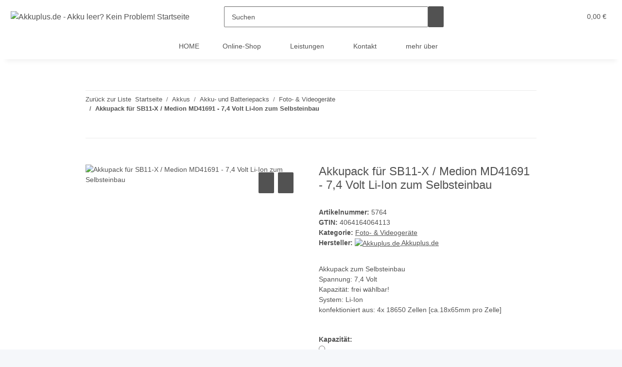

--- FILE ---
content_type: text/javascript
request_url: https://eu1-config.doofinder.com/2.x/fbb07cd8-e73b-407c-b0d0-494d2eef3894.js
body_size: 745
content:
(function (l, a, y, e, r, s, _) {
  l['DoofinderAppsObject'] = r; l[r] = l[r] || function () { (l[r].q = l[r].q || []).push(arguments) };
  s = a.createElement(y); s.async = 1; s.src = e; _ = a.getElementsByTagName(y)[0]; _.parentNode.insertBefore(s, _)
})(window, document, 'script', 'https://cdn.doofinder.com/apps/loader/2.x/loader.min.js', 'doofinderApp');

doofinderApp("config", "store", "fbb07cd8-e73b-407c-b0d0-494d2eef3894")
doofinderApp("config", "zone", "eu1")

doofinderApp("config", "settings",
[{"vsn":"1.0","apps":[{"name":"layer","type":"search","options":{"trigger":" input[name=\"qs\"]","zone":"eu1","url_hash":true},"overrides":{"autoload":{"mobile":null,"desktop":null},"layout":"Fullscreen","custom_css":{"mobile":[""],"desktop":[""]},"custom_properties":{"mobile":["--df-accent-primary: #009846;\n--df-accent-primary-hover: #007F3A;\n--df-accent-primary-active: #00652F;\n--df-card-flag-out-of-stock-background: #B90000;\n--df-card-flag-out-of-stock-color: #FFFFFF;\n--df-card-flag-discount-background: #4CC210;"],"desktop":["--df-accent-primary: #009846;\n--df-accent-primary-hover: #007F3A;\n--df-accent-primary-active: #00652F;\n--df-card-flag-out-of-stock-background: #B90000;\n--df-card-flag-out-of-stock-color: #FFFFFF;\n--df-card-flag-discount-background: #4CC210;"]},"search_query_retention":true}}],"settings":{"defaults":{"currency":"EUR","language":"de","hashid":"09d80966bf1bc5cd81e3e591581d1aef"},"account_code":"d3364cb8ddc69c060f019eecfed550","search_engines":{"de":{"EUR":"09d80966bf1bc5cd81e3e591581d1aef"}},"checkout_css_selector":"","checkout_summary_urls":[{"value":"/Bestellvorgang","match_type":"contains"},{"value":"/Bestellvorgang_1","match_type":"contains"}],"checkout_confirmation_urls":[{"value":"/Bestellabschluss","match_type":"regex"}],"sales_api_integration":null,"require_cookies_consent":false,"page_type_mappings":[{"id":31102,"type":"home","match_conditions":[]},{"id":81637,"type":"product_pages","match_conditions":[]},{"id":132172,"type":"category_pages","match_conditions":[]},{"id":182707,"type":"shopping_cart","match_conditions":[]}],"register_visits":true,"register_checkouts":true,"ga4_integration":true,"integrations_list":[],"platform_integration_type":"other"}}])